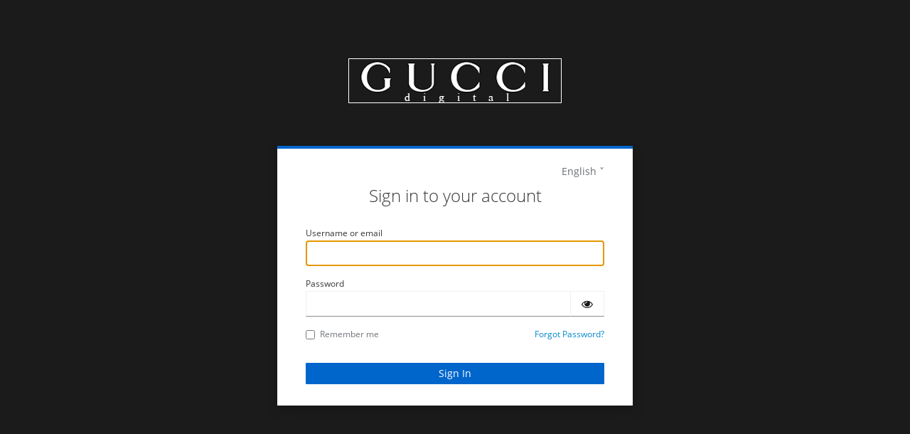

--- FILE ---
content_type: text/html;charset=utf-8
request_url: https://idp.tools.regiongold.com/auth/realms/gd/protocol/openid-connect/auth?client_id=GD-authorization&redirect_uri=https%3A%2F%2Fprdgd.auth.us-east-1.amazoncognito.com%2Foauth2%2Fidpresponse&scope=openid&response_type=code&state=H4sIAAAAAAAAAD1SWY-iQBj8L7wqKi1ymOwDx4wgiDiAAjsTA90cjcMhp-Nm__u2L_tWqa-q8qVSf6iI2lJDRydR19PMVbGdbLDb4kbNqZhcdiodDX1et_gZ9biuCA0JDYAQlzeOj1PA3wueq-uy41YJTCARICLI-77ptstlmSAcLbIBQryAdbmsX2lgiVHTJl1TV11CDAkxwBq9YErgUVcVAjNq-5uqm6TCiPqaUzm5OHr2TLF9dOqja4f-rNVWd2BM4IEeSalbuxwI6kxL3eAQSmYXvUkrRfFHIJv6GnW5JGmX8jtWOU91xwk9RHfY99bT2JWHMMx937Xz5uIWffWc4Ln7_FzmKPTbNS-UHN5LXiZ6uSqM95vFPzDzxvqzu8ozKIn4j113i628P_9IpiTH-UXWzpX6ThIe4qZZ-_psPVPTS6Y3-cSNzvGu-1ph48PhVkwHYXQfMasGtpfBMNpd3jlL2TcVMa81x7DWBOga9nzzjnVBG9o2MvUMPGP3vGMYdeMGU_2LtHUj9ejGyijH49XcQI-Jv-WBxVKpNHIyMrDj7wZ3KdBJW0myIujQRSCdBqjuW20fBiaSxNE7sVF3crme1sNzzwWGbdmOl4NrifaPyYmUk8r2mvjBXgtZq0C5H-0nvEaNQY_OSQ-sN7bHxurgZ1MKsX52FJYODWkjKzexNovzz-g4AxTCIAAr8vE3-bhpUYYWr00s_m9wEZXRs65gnVW4r1-rIeKS2jI8JwgiBxgwpxpqm0bfXTKnWpISr1GKQJLSYirwNAuFDR0LcEMjgeFXAhCSmBNJxkgG9fX3H5mJT5TyAgAA.H4sIAAAAAAAAAHPUdjRcWRi7evWtP7ujNTebNtp6fVvzQqS_XamZdWNwLB8ARR6S9CAAAAA.4
body_size: 5615
content:
<!DOCTYPE html>
<html class="login-pf" lang="en">

<head>
    <meta charset="utf-8">
    <meta http-equiv="Content-Type" content="text/html; charset=UTF-8" />
    <meta name="robots" content="noindex, nofollow">

            <meta name="viewport" content="width=device-width,initial-scale=1"/>
    <title>Sign in to GucciDigital IdP</title>
    <link rel="icon" href="/auth/resources/piwdn/login/prdgd/img/favicon.ico" />
            <link href="/auth/resources/piwdn/common/keycloak/node_modules/@patternfly/patternfly/patternfly.min.css" rel="stylesheet" />
            <link href="/auth/resources/piwdn/common/keycloak/node_modules/patternfly/dist/css/patternfly.min.css" rel="stylesheet" />
            <link href="/auth/resources/piwdn/common/keycloak/node_modules/patternfly/dist/css/patternfly-additions.min.css" rel="stylesheet" />
            <link href="/auth/resources/piwdn/common/keycloak/lib/pficon/pficon.css" rel="stylesheet" />
            <link href="/auth/resources/piwdn/login/prdgd/css/login.css" rel="stylesheet" />
        <script type="module">
            import { checkCookiesAndSetTimer } from "/auth/resources/piwdn/login/prdgd/js/authChecker.js";

            checkCookiesAndSetTimer(
              "0893fe68-1199-474f-9fbf-1fb913736852",
              "ho0qSNAluxc",
              "/auth/realms/gd/login-actions/restart?client_id=GD-authorization&amp;tab_id=ho0qSNAluxc&amp;skip_logout=true"
            );
        </script>
</head>

<body class="">
<div class="login-pf-page">
    <div id="kc-header" class="login-pf-page-header">
        <div id="kc-header-wrapper"
             class=""><div class="kc-logo-text"><span>Keycloak GD</span></div></div>
    </div>
    <div class="card-pf">
        <header class="login-pf-header">
                <div class="pf-c-dropdown" id="kc-locale">
                    <div id="kc-locale-wrapper" class="">
                        <div id="kc-locale-dropdown" class="">
                            <a href="#" id="kc-current-locale-link">English</a>
                            <ul class="pf-c-dropdown__menu pf-m-align-right">
                                    <li class="">
                                        <a class="pf-c-dropdown__menu-item" href="/auth/realms/gd/login-actions/authenticate?client_id=GD-authorization&amp;tab_id=ho0qSNAluxc&amp;execution=9ae22cad-78a2-43f2-a8ec-39526e89c976&amp;kc_locale=en">English</a>
                                    </li>
                                    <li class="">
                                        <a class="pf-c-dropdown__menu-item" href="/auth/realms/gd/login-actions/authenticate?client_id=GD-authorization&amp;tab_id=ho0qSNAluxc&amp;execution=9ae22cad-78a2-43f2-a8ec-39526e89c976&amp;kc_locale=it">Italiano</a>
                                    </li>
                            </ul>
                        </div>
                    </div>
                </div>
                <h1 id="kc-page-title">        Sign in to your account

</h1>
      </header>
      <div id="kc-content">
        <div id="kc-content-wrapper">


        <div id="kc-form">
          <div id="kc-form-wrapper">
                <form id="kc-form-login" onsubmit="login.disabled = true; return true;" action="https://idp.tools.regiongold.com/auth/realms/gd/login-actions/authenticate?session_code=ehmnE_ztTE_y3tysIfbHeeS9GjZXwwa_DDNtVF_Dnr4&amp;execution=9ae22cad-78a2-43f2-a8ec-39526e89c976&amp;client_id=GD-authorization&amp;tab_id=ho0qSNAluxc" method="post">
                        <div class="form-group">
                            <label for="username" class="pf-c-form__label pf-c-form__label-text">Username or email</label>

                            <input tabindex="1" id="username" class="pf-c-form-control" name="username" value=""  type="text" autofocus autocomplete="off"
                                   aria-invalid=""
                            />


                        </div>

                    <div class="form-group">
                        <label for="password" class="pf-c-form__label pf-c-form__label-text">Password</label>

                        <div class="pf-c-input-group">
                            <input tabindex="2" id="password" class="pf-c-form-control" name="password" type="password" autocomplete="off"
                                   aria-invalid=""
                            />
                            <button class="pf-c-button pf-m-control" type="button" aria-label="Show password"
                                    aria-controls="password"  data-password-toggle
                                    data-label-show="Show password" data-label-hide="Hide password">
                                <i class="fa fa-eye" aria-hidden="true"></i>
                            </button>
                        </div>


                    </div>

                    <div class="form-group login-pf-settings">
                        <div id="kc-form-options">
                                <div class="checkbox">
                                    <label>
                                            <input tabindex="3" id="rememberMe" name="rememberMe" type="checkbox"> Remember me
                                    </label>
                                </div>
                            </div>
                            <div class="">
                                    <span><a tabindex="5" href="/auth/realms/gd/login-actions/reset-credentials?client_id=GD-authorization&amp;tab_id=ho0qSNAluxc">Forgot Password?</a></span>
                            </div>

                      </div>

                      <div id="kc-form-buttons" class="form-group">
                          <input type="hidden" id="id-hidden-input" name="credentialId" />
                          <input tabindex="4" class="pf-c-button pf-m-primary pf-m-block btn-lg" name="login" id="kc-login" type="submit" value="Sign In"/>
                      </div>
                </form>
            </div>
        </div>
        <script type="module" src="/auth/resources/piwdn/login/prdgd/js/passwordVisibility.js"></script>





        </div>
      </div>

    </div>
  </div>
</body>
</html>


--- FILE ---
content_type: text/javascript
request_url: https://idp.tools.regiongold.com/auth/resources/piwdn/login/prdgd/js/authChecker.js
body_size: 605
content:
const CHECK_INTERVAL_MILLISECS = 2000;
const initialSession = getSession();

export function checkCookiesAndSetTimer(authSessionId, tabId, loginRestartUrl) {
  if (initialSession) {
    // We started with a session, so there is nothing to do, exit.
    return;
  }

  const session = getSession();

  if (!session) {
    // The session is not present, check again later.
    setTimeout(
      () => checkCookiesAndSetTimer(authSessionId, tabId, loginRestartUrl),
      CHECK_INTERVAL_MILLISECS
    );
  } else {
    // The session is present, check the auth state.
    checkAuthState(authSessionId, tabId, loginRestartUrl);
  }
}

function checkAuthState(authSessionId, tabId, loginRestartUrl) {
  const authStateRaw = getAuthState();

  if (!authStateRaw) {
    // The auth state is not present, exit.
    return;
  }

  // Attempt to parse the auth state as JSON.
  let authState;
  try {
    authState = JSON.parse(authStateRaw);
  } catch (error) {
    // The auth state is not valid JSON, exit.
    return;
  }

  if (authState.authSessionId !== authSessionId) {
    // The session ID does not match, exit.
    return;
  }

  if (
    !Array.isArray(authState.remainingTabs) ||
    !authState.remainingTabs.includes(tabId)
  ) {
    // The remaining tabs don't include the provided tab ID, exit.
    return;
  }

  // We made it this far, redirect to the login restart URL.
  location.href = loginRestartUrl;
}

function getSession() {
  return getCookieByName("KEYCLOAK_SESSION");
}

function getAuthState() {
  return getCookieByName("KC_AUTH_STATE");
}

function getCookieByName(name) {
  const cookies = new Map();

  for (const cookie of document.cookie.split(";")) {
    const [key, value] = cookie.split("=").map((value) => value.trim());
    cookies.set(key, value);
  }

  return cookies.get(name) ?? null;
}


--- FILE ---
content_type: text/javascript
request_url: https://idp.tools.regiongold.com/auth/resources/piwdn/login/prdgd/js/passwordVisibility.js
body_size: 204
content:
const toggle = (button) =>  {
    const passwordElement = document.getElementById(button.getAttribute('aria-controls'));
    if (passwordElement.type === "password") {
        passwordElement.type = "text";
        button.children.item(0).classList.replace("fa-eye", "fa-eye-slash");
        button.setAttribute("aria-label", button.dataset.labelHide);
    } else if(passwordElement.type === "text") {
        passwordElement.type = "password";
        button.children.item(0).classList.replace("fa-eye-slash", "fa-eye");
        button.setAttribute("aria-label", button.dataset.labelShow);
    }
}

document.querySelectorAll('[data-password-toggle]')
    .forEach(button => button.onclick = () => toggle(button));